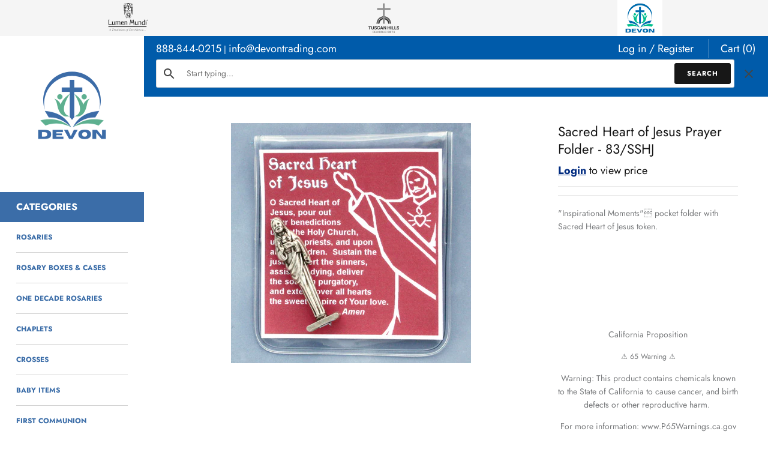

--- FILE ---
content_type: text/html; charset=utf-8
request_url: https://devontrading.com/products/sacred-heart-of-jesus-prayer-folder-83-sshj
body_size: 17129
content:
 
       
      
          
      <!-- using block list: off -->
      <!-- current request path:/products/sacred-heart-of-jesus-prayer-folder-83-sshj -->
      <!-- shop lock exceptions:none -->
      <!--restricting page: true -->
      <!--shop locking: off -->
      
      
      
      
      
      
      
      
      
    
     
            
      <!doctype html>
<html class="no-js" lang="en">
<head>
  <!-- Masonry 4.2.2 -->

  <link rel="preload" href="//devontrading.com/cdn/shop/t/2/assets/styles.css?v=31652467702642296891759331909" as="style">
  <meta charset="utf-8" />
<meta name="viewport" content="width=device-width,initial-scale=1.0" />
<meta http-equiv="X-UA-Compatible" content="IE=edge">

<link rel="preconnect" href="https://cdn.shopify.com" crossorigin>
<link rel="preconnect" href="https://fonts.shopify.com" crossorigin>
<link rel="preconnect" href="https://monorail-edge.shopifysvc.com"><link rel="preload" as="font" href="//devontrading.com/cdn/fonts/jost/jost_n4.d47a1b6347ce4a4c9f437608011273009d91f2b7.woff2" type="font/woff2" crossorigin><link rel="preload" as="font" href="//devontrading.com/cdn/fonts/jost/jost_n7.921dc18c13fa0b0c94c5e2517ffe06139c3615a3.woff2" type="font/woff2" crossorigin><link rel="preload" as="font" href="//devontrading.com/cdn/fonts/jost/jost_i4.b690098389649750ada222b9763d55796c5283a5.woff2" type="font/woff2" crossorigin><link rel="preload" as="font" href="//devontrading.com/cdn/fonts/jost/jost_i7.d8201b854e41e19d7ed9b1a31fe4fe71deea6d3f.woff2" type="font/woff2" crossorigin><link rel="preload" as="font" href="//devontrading.com/cdn/fonts/jost/jost_n5.7c8497861ffd15f4e1284cd221f14658b0e95d61.woff2" type="font/woff2" crossorigin><link rel="preload" as="font" href="//devontrading.com/cdn/fonts/jost/jost_n4.d47a1b6347ce4a4c9f437608011273009d91f2b7.woff2" type="font/woff2" crossorigin><link rel="preload" as="font" href="//devontrading.com/cdn/fonts/jost/jost_n5.7c8497861ffd15f4e1284cd221f14658b0e95d61.woff2" type="font/woff2" crossorigin><link rel="preload" href="//devontrading.com/cdn/shop/t/2/assets/vendor.min.js?v=122120545068833809221663339392" as="script">
<link rel="preload" href="//devontrading.com/cdn/shop/t/2/assets/theme.js?v=4006046007648869941655749576" as="script"><link rel="canonical" href="https://devontrading.com/products/sacred-heart-of-jesus-prayer-folder-83-sshj" /><link rel="shortcut icon" href="//devontrading.com/cdn/shop/files/devon-favicon.png?v=1660693066" type="image/png" /><meta name="description" content="&quot;Inspirational Moments&quot; pocket folder with Sacred Heart of Jesus token.         California Proposition ⚠ 65 Warning ⚠ Warning: This product contains chemicals known to the State of California to cause cancer, and birth defects or other reproductive harm.  For more information: www.P65Warnings.ca.gov         California">

  <title>
    Sacred Heart of Jesus Prayer Folder - 83/SSHJ &ndash; Devon Trading Company
  </title>

  <meta property="og:site_name" content="Devon Trading Company">
<meta property="og:url" content="https://devontrading.com/products/sacred-heart-of-jesus-prayer-folder-83-sshj">
<meta property="og:title" content="Sacred Heart of Jesus Prayer Folder - 83/SSHJ">
<meta property="og:type" content="product">
<meta property="og:description" content="&quot;Inspirational Moments&quot; pocket folder with Sacred Heart of Jesus token.         California Proposition ⚠ 65 Warning ⚠ Warning: This product contains chemicals known to the State of California to cause cancer, and birth defects or other reproductive harm.  For more information: www.P65Warnings.ca.gov         California"><meta property="og:image" content="http://devontrading.com/cdn/shop/products/83_SSHJ_add05cf6-ae71-4f43-9756-a9e56e43d3f7_1200x1200.jpg?v=1755207215">
  <meta property="og:image:secure_url" content="https://devontrading.com/cdn/shop/products/83_SSHJ_add05cf6-ae71-4f43-9756-a9e56e43d3f7_1200x1200.jpg?v=1755207215">
  <meta property="og:image:width" content="400">
  <meta property="og:image:height" content="400">
    
    
    
     
      

  <meta property="og:price:currency" content="USD"><meta name="twitter:card" content="summary_large_image">
<meta name="twitter:title" content="Sacred Heart of Jesus Prayer Folder - 83/SSHJ">
<meta name="twitter:description" content="&quot;Inspirational Moments&quot; pocket folder with Sacred Heart of Jesus token.         California Proposition ⚠ 65 Warning ⚠ Warning: This product contains chemicals known to the State of California to cause cancer, and birth defects or other reproductive harm.  For more information: www.P65Warnings.ca.gov         California">


  <script>window.performance && window.performance.mark && window.performance.mark('shopify.content_for_header.start');</script><meta name="google-site-verification" content="z5qSr_gJp2iI74ZxEIlusIdITWVZbLek-jaxRuZoHPQ">
<meta id="shopify-digital-wallet" name="shopify-digital-wallet" content="/56553144385/digital_wallets/dialog">
<link rel="alternate" type="application/json+oembed" href="https://devontrading.com/products/sacred-heart-of-jesus-prayer-folder-83-sshj.oembed">
<script async="async" src="/checkouts/internal/preloads.js?locale=en-US"></script>
<script id="shopify-features" type="application/json">{"accessToken":"b2ae26d5c1d3a58f4de5935814103df7","betas":["rich-media-storefront-analytics"],"domain":"devontrading.com","predictiveSearch":true,"shopId":56553144385,"locale":"en"}</script>
<script>var Shopify = Shopify || {};
Shopify.shop = "devon-trading-company.myshopify.com";
Shopify.locale = "en";
Shopify.currency = {"active":"USD","rate":"1.0"};
Shopify.country = "US";
Shopify.theme = {"name":"Masonry","id":123022278721,"schema_name":"Masonry","schema_version":"4.2.2","theme_store_id":450,"role":"main"};
Shopify.theme.handle = "null";
Shopify.theme.style = {"id":null,"handle":null};
Shopify.cdnHost = "devontrading.com/cdn";
Shopify.routes = Shopify.routes || {};
Shopify.routes.root = "/";</script>
<script type="module">!function(o){(o.Shopify=o.Shopify||{}).modules=!0}(window);</script>
<script>!function(o){function n(){var o=[];function n(){o.push(Array.prototype.slice.apply(arguments))}return n.q=o,n}var t=o.Shopify=o.Shopify||{};t.loadFeatures=n(),t.autoloadFeatures=n()}(window);</script>
<script id="shop-js-analytics" type="application/json">{"pageType":"product"}</script>
<script defer="defer" async type="module" src="//devontrading.com/cdn/shopifycloud/shop-js/modules/v2/client.init-shop-cart-sync_WVOgQShq.en.esm.js"></script>
<script defer="defer" async type="module" src="//devontrading.com/cdn/shopifycloud/shop-js/modules/v2/chunk.common_C_13GLB1.esm.js"></script>
<script defer="defer" async type="module" src="//devontrading.com/cdn/shopifycloud/shop-js/modules/v2/chunk.modal_CLfMGd0m.esm.js"></script>
<script type="module">
  await import("//devontrading.com/cdn/shopifycloud/shop-js/modules/v2/client.init-shop-cart-sync_WVOgQShq.en.esm.js");
await import("//devontrading.com/cdn/shopifycloud/shop-js/modules/v2/chunk.common_C_13GLB1.esm.js");
await import("//devontrading.com/cdn/shopifycloud/shop-js/modules/v2/chunk.modal_CLfMGd0m.esm.js");

  window.Shopify.SignInWithShop?.initShopCartSync?.({"fedCMEnabled":true,"windoidEnabled":true});

</script>
<script id="__st">var __st={"a":56553144385,"offset":-18000,"reqid":"8308212d-e490-4d57-87a3-056c20eea3e5-1769582103","pageurl":"devontrading.com\/products\/sacred-heart-of-jesus-prayer-folder-83-sshj","u":"72e10df47d09","p":"product","rtyp":"product","rid":6824300052545};</script>
<script>window.ShopifyPaypalV4VisibilityTracking = true;</script>
<script id="captcha-bootstrap">!function(){'use strict';const t='contact',e='account',n='new_comment',o=[[t,t],['blogs',n],['comments',n],[t,'customer']],c=[[e,'customer_login'],[e,'guest_login'],[e,'recover_customer_password'],[e,'create_customer']],r=t=>t.map((([t,e])=>`form[action*='/${t}']:not([data-nocaptcha='true']) input[name='form_type'][value='${e}']`)).join(','),a=t=>()=>t?[...document.querySelectorAll(t)].map((t=>t.form)):[];function s(){const t=[...o],e=r(t);return a(e)}const i='password',u='form_key',d=['recaptcha-v3-token','g-recaptcha-response','h-captcha-response',i],f=()=>{try{return window.sessionStorage}catch{return}},m='__shopify_v',_=t=>t.elements[u];function p(t,e,n=!1){try{const o=window.sessionStorage,c=JSON.parse(o.getItem(e)),{data:r}=function(t){const{data:e,action:n}=t;return t[m]||n?{data:e,action:n}:{data:t,action:n}}(c);for(const[e,n]of Object.entries(r))t.elements[e]&&(t.elements[e].value=n);n&&o.removeItem(e)}catch(o){console.error('form repopulation failed',{error:o})}}const l='form_type',E='cptcha';function T(t){t.dataset[E]=!0}const w=window,h=w.document,L='Shopify',v='ce_forms',y='captcha';let A=!1;((t,e)=>{const n=(g='f06e6c50-85a8-45c8-87d0-21a2b65856fe',I='https://cdn.shopify.com/shopifycloud/storefront-forms-hcaptcha/ce_storefront_forms_captcha_hcaptcha.v1.5.2.iife.js',D={infoText:'Protected by hCaptcha',privacyText:'Privacy',termsText:'Terms'},(t,e,n)=>{const o=w[L][v],c=o.bindForm;if(c)return c(t,g,e,D).then(n);var r;o.q.push([[t,g,e,D],n]),r=I,A||(h.body.append(Object.assign(h.createElement('script'),{id:'captcha-provider',async:!0,src:r})),A=!0)});var g,I,D;w[L]=w[L]||{},w[L][v]=w[L][v]||{},w[L][v].q=[],w[L][y]=w[L][y]||{},w[L][y].protect=function(t,e){n(t,void 0,e),T(t)},Object.freeze(w[L][y]),function(t,e,n,w,h,L){const[v,y,A,g]=function(t,e,n){const i=e?o:[],u=t?c:[],d=[...i,...u],f=r(d),m=r(i),_=r(d.filter((([t,e])=>n.includes(e))));return[a(f),a(m),a(_),s()]}(w,h,L),I=t=>{const e=t.target;return e instanceof HTMLFormElement?e:e&&e.form},D=t=>v().includes(t);t.addEventListener('submit',(t=>{const e=I(t);if(!e)return;const n=D(e)&&!e.dataset.hcaptchaBound&&!e.dataset.recaptchaBound,o=_(e),c=g().includes(e)&&(!o||!o.value);(n||c)&&t.preventDefault(),c&&!n&&(function(t){try{if(!f())return;!function(t){const e=f();if(!e)return;const n=_(t);if(!n)return;const o=n.value;o&&e.removeItem(o)}(t);const e=Array.from(Array(32),(()=>Math.random().toString(36)[2])).join('');!function(t,e){_(t)||t.append(Object.assign(document.createElement('input'),{type:'hidden',name:u})),t.elements[u].value=e}(t,e),function(t,e){const n=f();if(!n)return;const o=[...t.querySelectorAll(`input[type='${i}']`)].map((({name:t})=>t)),c=[...d,...o],r={};for(const[a,s]of new FormData(t).entries())c.includes(a)||(r[a]=s);n.setItem(e,JSON.stringify({[m]:1,action:t.action,data:r}))}(t,e)}catch(e){console.error('failed to persist form',e)}}(e),e.submit())}));const S=(t,e)=>{t&&!t.dataset[E]&&(n(t,e.some((e=>e===t))),T(t))};for(const o of['focusin','change'])t.addEventListener(o,(t=>{const e=I(t);D(e)&&S(e,y())}));const B=e.get('form_key'),M=e.get(l),P=B&&M;t.addEventListener('DOMContentLoaded',(()=>{const t=y();if(P)for(const e of t)e.elements[l].value===M&&p(e,B);[...new Set([...A(),...v().filter((t=>'true'===t.dataset.shopifyCaptcha))])].forEach((e=>S(e,t)))}))}(h,new URLSearchParams(w.location.search),n,t,e,['guest_login'])})(!0,!0)}();</script>
<script integrity="sha256-4kQ18oKyAcykRKYeNunJcIwy7WH5gtpwJnB7kiuLZ1E=" data-source-attribution="shopify.loadfeatures" defer="defer" src="//devontrading.com/cdn/shopifycloud/storefront/assets/storefront/load_feature-a0a9edcb.js" crossorigin="anonymous"></script>
<script data-source-attribution="shopify.dynamic_checkout.dynamic.init">var Shopify=Shopify||{};Shopify.PaymentButton=Shopify.PaymentButton||{isStorefrontPortableWallets:!0,init:function(){window.Shopify.PaymentButton.init=function(){};var t=document.createElement("script");t.src="https://devontrading.com/cdn/shopifycloud/portable-wallets/latest/portable-wallets.en.js",t.type="module",document.head.appendChild(t)}};
</script>
<script data-source-attribution="shopify.dynamic_checkout.buyer_consent">
  function portableWalletsHideBuyerConsent(e){var t=document.getElementById("shopify-buyer-consent"),n=document.getElementById("shopify-subscription-policy-button");t&&n&&(t.classList.add("hidden"),t.setAttribute("aria-hidden","true"),n.removeEventListener("click",e))}function portableWalletsShowBuyerConsent(e){var t=document.getElementById("shopify-buyer-consent"),n=document.getElementById("shopify-subscription-policy-button");t&&n&&(t.classList.remove("hidden"),t.removeAttribute("aria-hidden"),n.addEventListener("click",e))}window.Shopify?.PaymentButton&&(window.Shopify.PaymentButton.hideBuyerConsent=portableWalletsHideBuyerConsent,window.Shopify.PaymentButton.showBuyerConsent=portableWalletsShowBuyerConsent);
</script>
<script>
  function portableWalletsCleanup(e){e&&e.src&&console.error("Failed to load portable wallets script "+e.src);var t=document.querySelectorAll("shopify-accelerated-checkout .shopify-payment-button__skeleton, shopify-accelerated-checkout-cart .wallet-cart-button__skeleton"),e=document.getElementById("shopify-buyer-consent");for(let e=0;e<t.length;e++)t[e].remove();e&&e.remove()}function portableWalletsNotLoadedAsModule(e){e instanceof ErrorEvent&&"string"==typeof e.message&&e.message.includes("import.meta")&&"string"==typeof e.filename&&e.filename.includes("portable-wallets")&&(window.removeEventListener("error",portableWalletsNotLoadedAsModule),window.Shopify.PaymentButton.failedToLoad=e,"loading"===document.readyState?document.addEventListener("DOMContentLoaded",window.Shopify.PaymentButton.init):window.Shopify.PaymentButton.init())}window.addEventListener("error",portableWalletsNotLoadedAsModule);
</script>

<script type="module" src="https://devontrading.com/cdn/shopifycloud/portable-wallets/latest/portable-wallets.en.js" onError="portableWalletsCleanup(this)" crossorigin="anonymous"></script>
<script nomodule>
  document.addEventListener("DOMContentLoaded", portableWalletsCleanup);
</script>

<link id="shopify-accelerated-checkout-styles" rel="stylesheet" media="screen" href="https://devontrading.com/cdn/shopifycloud/portable-wallets/latest/accelerated-checkout-backwards-compat.css" crossorigin="anonymous">
<style id="shopify-accelerated-checkout-cart">
        #shopify-buyer-consent {
  margin-top: 1em;
  display: inline-block;
  width: 100%;
}

#shopify-buyer-consent.hidden {
  display: none;
}

#shopify-subscription-policy-button {
  background: none;
  border: none;
  padding: 0;
  text-decoration: underline;
  font-size: inherit;
  cursor: pointer;
}

#shopify-subscription-policy-button::before {
  box-shadow: none;
}

      </style>
<script id="sections-script" data-sections="product-recommendations" defer="defer" src="//devontrading.com/cdn/shop/t/2/compiled_assets/scripts.js?v=2348"></script>
<script>window.performance && window.performance.mark && window.performance.mark('shopify.content_for_header.end');</script>

  <link href="//devontrading.com/cdn/shop/t/2/assets/styles.css?v=31652467702642296891759331909" rel="stylesheet" type="text/css" media="all" />

  <script>
    document.documentElement.className = document.documentElement.className.replace('no-js', 'js');
    window.theme = window.theme || {};
    theme.money_format = "${{amount}}";theme.money_format_with_product_code_preference = "${{amount}}";theme.strings = {
      previous: "Previous",
      next: "Next",
      close: "Close",
      searchReadMore: "Read more",
      liveSearchSeeAll: "See all",
      productsListingFrom: "From",
      productListingQuickView: "Quick View",
      products_listing_more_products: "More products",
      products_listing_loading: "Loading...",
      products_listing_no_more_products: "No more products",
      products_variant_non_existent: "Unavailable",
      products_product_unit_price_separator: " \/ ",
      products_product_add_to_cart: "Add to Cart",
      products_variant_out_of_stock: "Out of stock",
      products_product_adding_to_cart: "Adding",
      products_product_added_to_cart: "Added to cart",
      products_product_added_cta: "Go to cart",
      onlyXLeft: "[[ quantity ]] in stock",
      cart_terms_confirmation: "You must agree to the terms and conditions before continuing.",
      addressError: "Error looking up that address",
      addressNoResults: "No results for that address",
      addressQueryLimit: "You have exceeded the Google API usage limit. Consider upgrading to a \u003ca href=\"https:\/\/developers.google.com\/maps\/premium\/usage-limits\"\u003ePremium Plan\u003c\/a\u003e.",
      authError: "There was a problem authenticating your Google Maps API Key."
    };
    theme.routes = {
      search_url: '/search',
      cart_url: '/cart',
      cart_add_url: '/cart/add'
    };
    theme.settings = {
      enable_live_search: false,
      prod_block_qv: true,
      block_gut_int: 15,
      block_width_int: 250
    };
  </script>
<!-- BEGIN app block: shopify://apps/minmaxify-order-limits/blocks/app-embed-block/3acfba32-89f3-4377-ae20-cbb9abc48475 --><script type="text/javascript" src="https://limits.minmaxify.com/devon-trading-company.myshopify.com?v=138&r=20251020143022"></script>

<!-- END app block --><link href="https://monorail-edge.shopifysvc.com" rel="dns-prefetch">
<script>(function(){if ("sendBeacon" in navigator && "performance" in window) {try {var session_token_from_headers = performance.getEntriesByType('navigation')[0].serverTiming.find(x => x.name == '_s').description;} catch {var session_token_from_headers = undefined;}var session_cookie_matches = document.cookie.match(/_shopify_s=([^;]*)/);var session_token_from_cookie = session_cookie_matches && session_cookie_matches.length === 2 ? session_cookie_matches[1] : "";var session_token = session_token_from_headers || session_token_from_cookie || "";function handle_abandonment_event(e) {var entries = performance.getEntries().filter(function(entry) {return /monorail-edge.shopifysvc.com/.test(entry.name);});if (!window.abandonment_tracked && entries.length === 0) {window.abandonment_tracked = true;var currentMs = Date.now();var navigation_start = performance.timing.navigationStart;var payload = {shop_id: 56553144385,url: window.location.href,navigation_start,duration: currentMs - navigation_start,session_token,page_type: "product"};window.navigator.sendBeacon("https://monorail-edge.shopifysvc.com/v1/produce", JSON.stringify({schema_id: "online_store_buyer_site_abandonment/1.1",payload: payload,metadata: {event_created_at_ms: currentMs,event_sent_at_ms: currentMs}}));}}window.addEventListener('pagehide', handle_abandonment_event);}}());</script>
<script id="web-pixels-manager-setup">(function e(e,d,r,n,o){if(void 0===o&&(o={}),!Boolean(null===(a=null===(i=window.Shopify)||void 0===i?void 0:i.analytics)||void 0===a?void 0:a.replayQueue)){var i,a;window.Shopify=window.Shopify||{};var t=window.Shopify;t.analytics=t.analytics||{};var s=t.analytics;s.replayQueue=[],s.publish=function(e,d,r){return s.replayQueue.push([e,d,r]),!0};try{self.performance.mark("wpm:start")}catch(e){}var l=function(){var e={modern:/Edge?\/(1{2}[4-9]|1[2-9]\d|[2-9]\d{2}|\d{4,})\.\d+(\.\d+|)|Firefox\/(1{2}[4-9]|1[2-9]\d|[2-9]\d{2}|\d{4,})\.\d+(\.\d+|)|Chrom(ium|e)\/(9{2}|\d{3,})\.\d+(\.\d+|)|(Maci|X1{2}).+ Version\/(15\.\d+|(1[6-9]|[2-9]\d|\d{3,})\.\d+)([,.]\d+|)( \(\w+\)|)( Mobile\/\w+|) Safari\/|Chrome.+OPR\/(9{2}|\d{3,})\.\d+\.\d+|(CPU[ +]OS|iPhone[ +]OS|CPU[ +]iPhone|CPU IPhone OS|CPU iPad OS)[ +]+(15[._]\d+|(1[6-9]|[2-9]\d|\d{3,})[._]\d+)([._]\d+|)|Android:?[ /-](13[3-9]|1[4-9]\d|[2-9]\d{2}|\d{4,})(\.\d+|)(\.\d+|)|Android.+Firefox\/(13[5-9]|1[4-9]\d|[2-9]\d{2}|\d{4,})\.\d+(\.\d+|)|Android.+Chrom(ium|e)\/(13[3-9]|1[4-9]\d|[2-9]\d{2}|\d{4,})\.\d+(\.\d+|)|SamsungBrowser\/([2-9]\d|\d{3,})\.\d+/,legacy:/Edge?\/(1[6-9]|[2-9]\d|\d{3,})\.\d+(\.\d+|)|Firefox\/(5[4-9]|[6-9]\d|\d{3,})\.\d+(\.\d+|)|Chrom(ium|e)\/(5[1-9]|[6-9]\d|\d{3,})\.\d+(\.\d+|)([\d.]+$|.*Safari\/(?![\d.]+ Edge\/[\d.]+$))|(Maci|X1{2}).+ Version\/(10\.\d+|(1[1-9]|[2-9]\d|\d{3,})\.\d+)([,.]\d+|)( \(\w+\)|)( Mobile\/\w+|) Safari\/|Chrome.+OPR\/(3[89]|[4-9]\d|\d{3,})\.\d+\.\d+|(CPU[ +]OS|iPhone[ +]OS|CPU[ +]iPhone|CPU IPhone OS|CPU iPad OS)[ +]+(10[._]\d+|(1[1-9]|[2-9]\d|\d{3,})[._]\d+)([._]\d+|)|Android:?[ /-](13[3-9]|1[4-9]\d|[2-9]\d{2}|\d{4,})(\.\d+|)(\.\d+|)|Mobile Safari.+OPR\/([89]\d|\d{3,})\.\d+\.\d+|Android.+Firefox\/(13[5-9]|1[4-9]\d|[2-9]\d{2}|\d{4,})\.\d+(\.\d+|)|Android.+Chrom(ium|e)\/(13[3-9]|1[4-9]\d|[2-9]\d{2}|\d{4,})\.\d+(\.\d+|)|Android.+(UC? ?Browser|UCWEB|U3)[ /]?(15\.([5-9]|\d{2,})|(1[6-9]|[2-9]\d|\d{3,})\.\d+)\.\d+|SamsungBrowser\/(5\.\d+|([6-9]|\d{2,})\.\d+)|Android.+MQ{2}Browser\/(14(\.(9|\d{2,})|)|(1[5-9]|[2-9]\d|\d{3,})(\.\d+|))(\.\d+|)|K[Aa][Ii]OS\/(3\.\d+|([4-9]|\d{2,})\.\d+)(\.\d+|)/},d=e.modern,r=e.legacy,n=navigator.userAgent;return n.match(d)?"modern":n.match(r)?"legacy":"unknown"}(),u="modern"===l?"modern":"legacy",c=(null!=n?n:{modern:"",legacy:""})[u],f=function(e){return[e.baseUrl,"/wpm","/b",e.hashVersion,"modern"===e.buildTarget?"m":"l",".js"].join("")}({baseUrl:d,hashVersion:r,buildTarget:u}),m=function(e){var d=e.version,r=e.bundleTarget,n=e.surface,o=e.pageUrl,i=e.monorailEndpoint;return{emit:function(e){var a=e.status,t=e.errorMsg,s=(new Date).getTime(),l=JSON.stringify({metadata:{event_sent_at_ms:s},events:[{schema_id:"web_pixels_manager_load/3.1",payload:{version:d,bundle_target:r,page_url:o,status:a,surface:n,error_msg:t},metadata:{event_created_at_ms:s}}]});if(!i)return console&&console.warn&&console.warn("[Web Pixels Manager] No Monorail endpoint provided, skipping logging."),!1;try{return self.navigator.sendBeacon.bind(self.navigator)(i,l)}catch(e){}var u=new XMLHttpRequest;try{return u.open("POST",i,!0),u.setRequestHeader("Content-Type","text/plain"),u.send(l),!0}catch(e){return console&&console.warn&&console.warn("[Web Pixels Manager] Got an unhandled error while logging to Monorail."),!1}}}}({version:r,bundleTarget:l,surface:e.surface,pageUrl:self.location.href,monorailEndpoint:e.monorailEndpoint});try{o.browserTarget=l,function(e){var d=e.src,r=e.async,n=void 0===r||r,o=e.onload,i=e.onerror,a=e.sri,t=e.scriptDataAttributes,s=void 0===t?{}:t,l=document.createElement("script"),u=document.querySelector("head"),c=document.querySelector("body");if(l.async=n,l.src=d,a&&(l.integrity=a,l.crossOrigin="anonymous"),s)for(var f in s)if(Object.prototype.hasOwnProperty.call(s,f))try{l.dataset[f]=s[f]}catch(e){}if(o&&l.addEventListener("load",o),i&&l.addEventListener("error",i),u)u.appendChild(l);else{if(!c)throw new Error("Did not find a head or body element to append the script");c.appendChild(l)}}({src:f,async:!0,onload:function(){if(!function(){var e,d;return Boolean(null===(d=null===(e=window.Shopify)||void 0===e?void 0:e.analytics)||void 0===d?void 0:d.initialized)}()){var d=window.webPixelsManager.init(e)||void 0;if(d){var r=window.Shopify.analytics;r.replayQueue.forEach((function(e){var r=e[0],n=e[1],o=e[2];d.publishCustomEvent(r,n,o)})),r.replayQueue=[],r.publish=d.publishCustomEvent,r.visitor=d.visitor,r.initialized=!0}}},onerror:function(){return m.emit({status:"failed",errorMsg:"".concat(f," has failed to load")})},sri:function(e){var d=/^sha384-[A-Za-z0-9+/=]+$/;return"string"==typeof e&&d.test(e)}(c)?c:"",scriptDataAttributes:o}),m.emit({status:"loading"})}catch(e){m.emit({status:"failed",errorMsg:(null==e?void 0:e.message)||"Unknown error"})}}})({shopId: 56553144385,storefrontBaseUrl: "https://devontrading.com",extensionsBaseUrl: "https://extensions.shopifycdn.com/cdn/shopifycloud/web-pixels-manager",monorailEndpoint: "https://monorail-edge.shopifysvc.com/unstable/produce_batch",surface: "storefront-renderer",enabledBetaFlags: ["2dca8a86"],webPixelsConfigList: [{"id":"408420417","configuration":"{\"config\":\"{\\\"pixel_id\\\":\\\"G-KTR777EGVE\\\",\\\"target_country\\\":\\\"US\\\",\\\"gtag_events\\\":[{\\\"type\\\":\\\"search\\\",\\\"action_label\\\":\\\"G-KTR777EGVE\\\"},{\\\"type\\\":\\\"begin_checkout\\\",\\\"action_label\\\":\\\"G-KTR777EGVE\\\"},{\\\"type\\\":\\\"view_item\\\",\\\"action_label\\\":[\\\"G-KTR777EGVE\\\",\\\"MC-7G7JM8RLMP\\\"]},{\\\"type\\\":\\\"purchase\\\",\\\"action_label\\\":[\\\"G-KTR777EGVE\\\",\\\"MC-7G7JM8RLMP\\\"]},{\\\"type\\\":\\\"page_view\\\",\\\"action_label\\\":[\\\"G-KTR777EGVE\\\",\\\"MC-7G7JM8RLMP\\\"]},{\\\"type\\\":\\\"add_payment_info\\\",\\\"action_label\\\":\\\"G-KTR777EGVE\\\"},{\\\"type\\\":\\\"add_to_cart\\\",\\\"action_label\\\":\\\"G-KTR777EGVE\\\"}],\\\"enable_monitoring_mode\\\":false}\"}","eventPayloadVersion":"v1","runtimeContext":"OPEN","scriptVersion":"b2a88bafab3e21179ed38636efcd8a93","type":"APP","apiClientId":1780363,"privacyPurposes":[],"dataSharingAdjustments":{"protectedCustomerApprovalScopes":["read_customer_address","read_customer_email","read_customer_name","read_customer_personal_data","read_customer_phone"]}},{"id":"shopify-app-pixel","configuration":"{}","eventPayloadVersion":"v1","runtimeContext":"STRICT","scriptVersion":"0450","apiClientId":"shopify-pixel","type":"APP","privacyPurposes":["ANALYTICS","MARKETING"]},{"id":"shopify-custom-pixel","eventPayloadVersion":"v1","runtimeContext":"LAX","scriptVersion":"0450","apiClientId":"shopify-pixel","type":"CUSTOM","privacyPurposes":["ANALYTICS","MARKETING"]}],isMerchantRequest: false,initData: {"shop":{"name":"Devon Trading Company","paymentSettings":{"currencyCode":"USD"},"myshopifyDomain":"devon-trading-company.myshopify.com","countryCode":"US","storefrontUrl":"https:\/\/devontrading.com"},"customer":null,"cart":null,"checkout":null,"productVariants":[{"price":{"amount":1.8,"currencyCode":"USD"},"product":{"title":"Sacred Heart of Jesus Prayer Folder - 83\/SSHJ","vendor":"Devon Trading Company","id":"6824300052545","untranslatedTitle":"Sacred Heart of Jesus Prayer Folder - 83\/SSHJ","url":"\/products\/sacred-heart-of-jesus-prayer-folder-83-sshj","type":""},"id":"39982079967297","image":{"src":"\/\/devontrading.com\/cdn\/shop\/products\/83_SSHJ_add05cf6-ae71-4f43-9756-a9e56e43d3f7.jpg?v=1755207215"},"sku":"83\/SSHJ","title":"Default Title","untranslatedTitle":"Default Title"}],"purchasingCompany":null},},"https://devontrading.com/cdn","fcfee988w5aeb613cpc8e4bc33m6693e112",{"modern":"","legacy":""},{"shopId":"56553144385","storefrontBaseUrl":"https:\/\/devontrading.com","extensionBaseUrl":"https:\/\/extensions.shopifycdn.com\/cdn\/shopifycloud\/web-pixels-manager","surface":"storefront-renderer","enabledBetaFlags":"[\"2dca8a86\"]","isMerchantRequest":"false","hashVersion":"fcfee988w5aeb613cpc8e4bc33m6693e112","publish":"custom","events":"[[\"page_viewed\",{}],[\"product_viewed\",{\"productVariant\":{\"price\":{\"amount\":1.8,\"currencyCode\":\"USD\"},\"product\":{\"title\":\"Sacred Heart of Jesus Prayer Folder - 83\/SSHJ\",\"vendor\":\"Devon Trading Company\",\"id\":\"6824300052545\",\"untranslatedTitle\":\"Sacred Heart of Jesus Prayer Folder - 83\/SSHJ\",\"url\":\"\/products\/sacred-heart-of-jesus-prayer-folder-83-sshj\",\"type\":\"\"},\"id\":\"39982079967297\",\"image\":{\"src\":\"\/\/devontrading.com\/cdn\/shop\/products\/83_SSHJ_add05cf6-ae71-4f43-9756-a9e56e43d3f7.jpg?v=1755207215\"},\"sku\":\"83\/SSHJ\",\"title\":\"Default Title\",\"untranslatedTitle\":\"Default Title\"}}]]"});</script><script>
  window.ShopifyAnalytics = window.ShopifyAnalytics || {};
  window.ShopifyAnalytics.meta = window.ShopifyAnalytics.meta || {};
  window.ShopifyAnalytics.meta.currency = 'USD';
  var meta = {"product":{"id":6824300052545,"gid":"gid:\/\/shopify\/Product\/6824300052545","vendor":"Devon Trading Company","type":"","handle":"sacred-heart-of-jesus-prayer-folder-83-sshj","variants":[{"id":39982079967297,"price":180,"name":"Sacred Heart of Jesus Prayer Folder - 83\/SSHJ","public_title":null,"sku":"83\/SSHJ"}],"remote":false},"page":{"pageType":"product","resourceType":"product","resourceId":6824300052545,"requestId":"8308212d-e490-4d57-87a3-056c20eea3e5-1769582103"}};
  for (var attr in meta) {
    window.ShopifyAnalytics.meta[attr] = meta[attr];
  }
</script>
<script class="analytics">
  (function () {
    var customDocumentWrite = function(content) {
      var jquery = null;

      if (window.jQuery) {
        jquery = window.jQuery;
      } else if (window.Checkout && window.Checkout.$) {
        jquery = window.Checkout.$;
      }

      if (jquery) {
        jquery('body').append(content);
      }
    };

    var hasLoggedConversion = function(token) {
      if (token) {
        return document.cookie.indexOf('loggedConversion=' + token) !== -1;
      }
      return false;
    }

    var setCookieIfConversion = function(token) {
      if (token) {
        var twoMonthsFromNow = new Date(Date.now());
        twoMonthsFromNow.setMonth(twoMonthsFromNow.getMonth() + 2);

        document.cookie = 'loggedConversion=' + token + '; expires=' + twoMonthsFromNow;
      }
    }

    var trekkie = window.ShopifyAnalytics.lib = window.trekkie = window.trekkie || [];
    if (trekkie.integrations) {
      return;
    }
    trekkie.methods = [
      'identify',
      'page',
      'ready',
      'track',
      'trackForm',
      'trackLink'
    ];
    trekkie.factory = function(method) {
      return function() {
        var args = Array.prototype.slice.call(arguments);
        args.unshift(method);
        trekkie.push(args);
        return trekkie;
      };
    };
    for (var i = 0; i < trekkie.methods.length; i++) {
      var key = trekkie.methods[i];
      trekkie[key] = trekkie.factory(key);
    }
    trekkie.load = function(config) {
      trekkie.config = config || {};
      trekkie.config.initialDocumentCookie = document.cookie;
      var first = document.getElementsByTagName('script')[0];
      var script = document.createElement('script');
      script.type = 'text/javascript';
      script.onerror = function(e) {
        var scriptFallback = document.createElement('script');
        scriptFallback.type = 'text/javascript';
        scriptFallback.onerror = function(error) {
                var Monorail = {
      produce: function produce(monorailDomain, schemaId, payload) {
        var currentMs = new Date().getTime();
        var event = {
          schema_id: schemaId,
          payload: payload,
          metadata: {
            event_created_at_ms: currentMs,
            event_sent_at_ms: currentMs
          }
        };
        return Monorail.sendRequest("https://" + monorailDomain + "/v1/produce", JSON.stringify(event));
      },
      sendRequest: function sendRequest(endpointUrl, payload) {
        // Try the sendBeacon API
        if (window && window.navigator && typeof window.navigator.sendBeacon === 'function' && typeof window.Blob === 'function' && !Monorail.isIos12()) {
          var blobData = new window.Blob([payload], {
            type: 'text/plain'
          });

          if (window.navigator.sendBeacon(endpointUrl, blobData)) {
            return true;
          } // sendBeacon was not successful

        } // XHR beacon

        var xhr = new XMLHttpRequest();

        try {
          xhr.open('POST', endpointUrl);
          xhr.setRequestHeader('Content-Type', 'text/plain');
          xhr.send(payload);
        } catch (e) {
          console.log(e);
        }

        return false;
      },
      isIos12: function isIos12() {
        return window.navigator.userAgent.lastIndexOf('iPhone; CPU iPhone OS 12_') !== -1 || window.navigator.userAgent.lastIndexOf('iPad; CPU OS 12_') !== -1;
      }
    };
    Monorail.produce('monorail-edge.shopifysvc.com',
      'trekkie_storefront_load_errors/1.1',
      {shop_id: 56553144385,
      theme_id: 123022278721,
      app_name: "storefront",
      context_url: window.location.href,
      source_url: "//devontrading.com/cdn/s/trekkie.storefront.a804e9514e4efded663580eddd6991fcc12b5451.min.js"});

        };
        scriptFallback.async = true;
        scriptFallback.src = '//devontrading.com/cdn/s/trekkie.storefront.a804e9514e4efded663580eddd6991fcc12b5451.min.js';
        first.parentNode.insertBefore(scriptFallback, first);
      };
      script.async = true;
      script.src = '//devontrading.com/cdn/s/trekkie.storefront.a804e9514e4efded663580eddd6991fcc12b5451.min.js';
      first.parentNode.insertBefore(script, first);
    };
    trekkie.load(
      {"Trekkie":{"appName":"storefront","development":false,"defaultAttributes":{"shopId":56553144385,"isMerchantRequest":null,"themeId":123022278721,"themeCityHash":"2533077988688910539","contentLanguage":"en","currency":"USD","eventMetadataId":"712394e3-c35b-46d4-9971-fa5d32aff4f1"},"isServerSideCookieWritingEnabled":true,"monorailRegion":"shop_domain","enabledBetaFlags":["65f19447","b5387b81"]},"Session Attribution":{},"S2S":{"facebookCapiEnabled":false,"source":"trekkie-storefront-renderer","apiClientId":580111}}
    );

    var loaded = false;
    trekkie.ready(function() {
      if (loaded) return;
      loaded = true;

      window.ShopifyAnalytics.lib = window.trekkie;

      var originalDocumentWrite = document.write;
      document.write = customDocumentWrite;
      try { window.ShopifyAnalytics.merchantGoogleAnalytics.call(this); } catch(error) {};
      document.write = originalDocumentWrite;

      window.ShopifyAnalytics.lib.page(null,{"pageType":"product","resourceType":"product","resourceId":6824300052545,"requestId":"8308212d-e490-4d57-87a3-056c20eea3e5-1769582103","shopifyEmitted":true});

      var match = window.location.pathname.match(/checkouts\/(.+)\/(thank_you|post_purchase)/)
      var token = match? match[1]: undefined;
      if (!hasLoggedConversion(token)) {
        setCookieIfConversion(token);
        window.ShopifyAnalytics.lib.track("Viewed Product",{"currency":"USD","variantId":39982079967297,"productId":6824300052545,"productGid":"gid:\/\/shopify\/Product\/6824300052545","name":"Sacred Heart of Jesus Prayer Folder - 83\/SSHJ","price":"1.80","sku":"83\/SSHJ","brand":"Devon Trading Company","variant":null,"category":"","nonInteraction":true,"remote":false},undefined,undefined,{"shopifyEmitted":true});
      window.ShopifyAnalytics.lib.track("monorail:\/\/trekkie_storefront_viewed_product\/1.1",{"currency":"USD","variantId":39982079967297,"productId":6824300052545,"productGid":"gid:\/\/shopify\/Product\/6824300052545","name":"Sacred Heart of Jesus Prayer Folder - 83\/SSHJ","price":"1.80","sku":"83\/SSHJ","brand":"Devon Trading Company","variant":null,"category":"","nonInteraction":true,"remote":false,"referer":"https:\/\/devontrading.com\/products\/sacred-heart-of-jesus-prayer-folder-83-sshj"});
      }
    });


        var eventsListenerScript = document.createElement('script');
        eventsListenerScript.async = true;
        eventsListenerScript.src = "//devontrading.com/cdn/shopifycloud/storefront/assets/shop_events_listener-3da45d37.js";
        document.getElementsByTagName('head')[0].appendChild(eventsListenerScript);

})();</script>
<script
  defer
  src="https://devontrading.com/cdn/shopifycloud/perf-kit/shopify-perf-kit-3.1.0.min.js"
  data-application="storefront-renderer"
  data-shop-id="56553144385"
  data-render-region="gcp-us-central1"
  data-page-type="product"
  data-theme-instance-id="123022278721"
  data-theme-name="Masonry"
  data-theme-version="4.2.2"
  data-monorail-region="shop_domain"
  data-resource-timing-sampling-rate="10"
  data-shs="true"
  data-shs-beacon="true"
  data-shs-export-with-fetch="true"
  data-shs-logs-sample-rate="1"
  data-shs-beacon-endpoint="https://devontrading.com/api/collect"
></script>
</head>

<body class="template-product">
  <a class="skip-link visually-hidden" href="#content">Skip to content</a>

  <div class="bodywrap cf">
    <div class="domain-nav">
      <div class="domain-nav-wrap">
        <a href="https://www.lumenmundi.com/" target="_blank"><span class="domain-lumen"></span></a>
        <a href="https://www.tuscanhillsreligious.com/" target="_blank"><span class="domain-tuscan"></span></a>
        <a href="https://devontrading.com/" target="_blank"><span class="domain-devon"></span></a>
      </div>
    </div>

    <div id="shopify-section-header" class="shopify-section">

<style>
  
  .mainnav .featured-link,
  .mainnav .featured-link:hover,
  .nav-outside-expanded-mode .mainnav .tier2 .featured-link,
  .nav-outside-expanded-mode .mainnav .tier2 .featured-link:hover {
    color: #005baa;
  }
  

  
</style>
<div data-section-type="header-section">
  <div class="page-header cf ">
    <div class="page-header__inner">
  <div class="header-contact">
              <p><a href="tel:8888440215">888-844-0215</a> | <a href="mailto:info@devontrading.com">info@devontrading.com</a></p>
    </div>
      <a class="nav-toggle" href="#" aria-label="Open menu"><svg fill="#000000" height="24" viewBox="0 0 24 24" width="24" xmlns="http://www.w3.org/2000/svg">
    <path d="M0 0h24v24H0z" fill="none"/>
    <path d="M3 18h18v-2H3v2zm0-5h18v-2H3v2zm0-7v2h18V6H3z"/>
</svg></a>

      <div class="shoplogo " itemscope itemtype="http://schema.org/Organization">
        <meta itemprop="name" content="Devon Trading Company">
        <a href="/" title="Devon Trading Company" itemprop="url">
          
          <span class="logoimg"><img src="//devontrading.com/cdn/shop/files/Devon_Logo_-_Orig_Transparent_480x.png?v=1660692916" alt="Devon Trading Company" itemprop="logo" /></span>
          
        </a>
      </div>

      
      <span class="store-message store-message--upper">
        
        
        
      </span>
      

      
      <span class="account-links">
        
        <a href="/account/login" id="customer_login_link">Log in</a> /
        <a href="/account/register" id="customer_register_link">Register</a>
        
      </span>
      

      <span class="search-and-cart">
        <a class="search desktop-only" href="/search"><svg fill="#000000" height="24" viewBox="0 0 24 24" width="24" xmlns="http://www.w3.org/2000/svg">
  <title>Search</title>
  <path d="M15.5 14h-.79l-.28-.27C15.41 12.59 16 11.11 16 9.5 16 5.91 13.09 3 9.5 3S3 5.91 3 9.5 5.91 16 9.5 16c1.61 0 3.09-.59 4.23-1.57l.27.28v.79l5 4.99L20.49 19l-4.99-5zm-6 0C7.01 14 5 11.99 5 9.5S7.01 5 9.5 5 14 7.01 14 9.5 11.99 14 9.5 14z"/>
  <path d="M0 0h24v24H0z" fill="none"/>
</svg></a>

        <span class="cartsummary">
          <span class="cartsummary__inner">
            
              <div class="desktop-header-localization desktop-up">
                <form method="post" action="/localization" id="localization_form_desktop-header" accept-charset="UTF-8" class="selectors-form" enctype="multipart/form-data"><input type="hidden" name="form_type" value="localization" /><input type="hidden" name="utf8" value="✓" /><input type="hidden" name="_method" value="put" /><input type="hidden" name="return_to" value="/products/sacred-heart-of-jesus-prayer-folder-83-sshj" /></form>
              </div>
            

            <a href="/cart">
              <span class="title">Cart</span>
              <span class="numitems">(0)</span>
            </a>
          </span>
        </span>
      </span>
    </div>

    <div class="quick-search">
      <div class="row">
        <div class="quick-search__input-row">
          <form class="quick-search__form" name="search" action="/search" autocomplete="off">
            <span class="quick-search__submit-icon" role="presentation"><svg fill="#000000" height="24" viewBox="0 0 24 24" width="24" xmlns="http://www.w3.org/2000/svg">
  <title>Search</title>
  <path d="M15.5 14h-.79l-.28-.27C15.41 12.59 16 11.11 16 9.5 16 5.91 13.09 3 9.5 3S3 5.91 3 9.5 5.91 16 9.5 16c1.61 0 3.09-.59 4.23-1.57l.27.28v.79l5 4.99L20.49 19l-4.99-5zm-6 0C7.01 14 5 11.99 5 9.5S7.01 5 9.5 5 14 7.01 14 9.5 11.99 14 9.5 14z"/>
  <path d="M0 0h24v24H0z" fill="none"/>
</svg></span>
            <input class="quick-search__input" type="text" name="q" placeholder="Start typing..." value="" autocomplete="off" autocorrect="off" aria-label="Search" />
            <button type="submit" class="button button--slim quick-search__submit-button">Search</button>
            <input type="hidden" name="type" value="product" />
            <input type="hidden" name="options[prefix]" value="last" />
            <a class="quick-search__close" href="#"><svg fill="#000000" height="24" viewBox="0 0 24 24" width="24" xmlns="http://www.w3.org/2000/svg">
  <title>Close</title>
  <path d="M19 6.41L17.59 5 12 10.59 6.41 5 5 6.41 10.59 12 5 17.59 6.41 19 12 13.41 17.59 19 19 17.59 13.41 12z"/>
  <path d="M0 0h24v24H0z" fill="none"/>
</svg></a>
          </form>
        </div>
        
      </div>
    </div>

    
    <span class="store-message store-message--lower">
      
      
      
    </span>
    
  </div>

  <div id="navbar" class="nav-style-out " data-section-type="sidebar-section">
    <div id="navpanel">
      <div class="shoplogo ">
        <a href="/" title="Devon Trading Company">
          
          <span class="logoimg"><img src="//devontrading.com/cdn/shop/files/Devon_Logo_-_Orig_Transparent_480x.png?v=1660692916" alt="Devon Trading Company" /></span>
          
        </a>
      </div>

      <div class="mobile-only search-box">
        <form name="search" action="/search">
          <input type="hidden" name="type" value="product" />
          <input type="hidden" name="options[prefix]" value="last" />
          <input type="text" name="q" placeholder="Search" value="" aria-label="Search" />
          <button type="submit" class="plain"><svg fill="#000000" height="24" viewBox="0 0 24 24" width="24" xmlns="http://www.w3.org/2000/svg">
  <title>Search</title>
  <path d="M15.5 14h-.79l-.28-.27C15.41 12.59 16 11.11 16 9.5 16 5.91 13.09 3 9.5 3S3 5.91 3 9.5 5.91 16 9.5 16c1.61 0 3.09-.59 4.23-1.57l.27.28v.79l5 4.99L20.49 19l-4.99-5zm-6 0C7.01 14 5 11.99 5 9.5S7.01 5 9.5 5 14 7.01 14 9.5 11.99 14 9.5 14z"/>
  <path d="M0 0h24v24H0z" fill="none"/>
</svg></button>
        </form>
      </div>

      
      <div class="mainnav mainnav--with-dividers">
        <div class="tier1" role="navigation" aria-label="Primary navigation">
          <a class="back" href="#" aria-controls="current-submenu" aria-label="Return to previous menu" tabindex="-1"><svg fill="#000000" height="24" viewBox="0 0 24 24" width="24" xmlns="http://www.w3.org/2000/svg">
  <title>Left</title>
  <path d="M15.41 16.09l-4.58-4.59 4.58-4.59L14 5.5l-6 6 6 6z"/><path d="M0-.5h24v24H0z" fill="none"/>
</svg></a>
          <ul>
            
            <li class=""><a class="tier1title" href="/collections/rosaries" aria-haspopup="true">Rosaries</a>

              
              <div class="tier2">
                <div><div class="tier-title"><a href="/collections/rosaries">Rosaries</a></div></div>
                <ul>
                  
                  <li class=""><a href="/collections/birthstone-pearl-rondelle-series"   >Birthstone Pearl & Rondelle Series</a>

                    
                  </li>
                  
                  <li class=""><a href="/collections/economical-rosaries"   >Economical Rosaries</a>

                    
                  </li>
                  
                  <li class=""><a href="/collections/first-communion-rosaries"   >First Communion Rosaries</a>

                    
                  </li>
                  
                  <li class=""><a href="/collections/gemstone-collection"   >Gemstone Collection</a>

                    
                  </li>
                  
                  <li class=""><a href="/collections/ladies-rosaries"   >Ladies' Rosaries</a>

                    
                  </li>
                  
                  <li class=""><a href="/collections/mens-rosaries"   >Men's Rosaries</a>

                    
                  </li>
                  
                  <li class=""><a href="/collections/popular-cord-and-wood-rosaries"   >Popular Cord and Wood Rosaries</a>

                    
                  </li>
                  
                  <li class=""><a href="/collections/specialty-rosaries"   >Specialty Rosaries</a>

                    
                  </li>
                  
                  <li class=""><a href="/collections/sterling-rosaries-ladies"   >Sterling Rosaries - Ladies'</a>

                    
                  </li>
                  
                  <li class=""><a href="/collections/sterling-rosaries-mens"   >Sterling Rosaries - Men's</a>

                    
                  </li>
                  
                  <li class=""><a href="/collections/all-sterling-swarovski-crystal-rosaries"   >All Sterling & Swarovski Crystal Rosaries</a>

                    
                  </li>
                  
                  <li class=""><a href="/collections/traditions-series-ladies"   >Traditions Series - Ladies'</a>

                    
                  </li>
                  
                  <li class=""><a href="/collections/traditions-series-mens"   >Traditions Series - Men's</a>

                    
                  </li>
                  
                  <li class=""><a href="/collections/patron-saint-rosaries"   >Patron Saint Rosaries</a>

                    
                  </li>
                  
                </ul>
              </div>
              
            </li>
            
            <li class=""><a class="tier1title" href="/collections/p-rosary-boxes-cases" >Rosary Boxes & Cases</a>

              
            </li>
            
            <li class=""><a class="tier1title" href="/collections/one-decade-rosaries" aria-haspopup="true">One Decade Rosaries</a>

              
              <div class="tier2">
                <div><div class="tier-title"><a href="/collections/one-decade-rosaries">One Decade Rosaries</a></div></div>
                <ul>
                  
                  <li class=""><a href="/collections/thumb-bag-clip-one-decade-rosaries"   >Thumb / Bag Clip One Decade Rosaries</a>

                    
                  </li>
                  
                  <li class=""><a href="/collections/youth-sport-one-decade-rosaries"   >Youth / Sport One Decade Rosaries</a>

                    
                  </li>
                  
                </ul>
              </div>
              
            </li>
            
            <li class=""><a class="tier1title" href="/collections/chaplets" >Chaplets</a>

              
            </li>
            
            <li class=""><a class="tier1title" href="/collections/crosses" aria-haspopup="true">Crosses</a>

              
              <div class="tier2">
                <div><div class="tier-title"><a href="/collections/crosses">Crosses</a></div></div>
                <ul>
                  
                  <li class=""><a href="/collections/economy-crucifixes"   >Economy Crucifixes</a>

                    
                  </li>
                  
                  <li class=""><a href="/collections/fine-rare-wood-crucifixes"   >Fine & Rare Wood Crucifixes</a>

                    
                  </li>
                  
                  <li class=""><a href="/collections/fine-rare-wood-crucifixes-bronze-corpora"   >Fine & Rare Wood Crucifixes - Bronze Corpora</a>

                    
                  </li>
                  
                  <li class=""><a href="/collections/fine-rare-wood-crucifixes-copper-corpora"   >Fine & Rare Wood Crucifixes - Copper Corpora</a>

                    
                  </li>
                  
                  <li class=""><a href="/collections/institutional-size-crucifixes"   >Institutional Size Crucifixes</a>

                    
                  </li>
                  
                  <li class=""><a href="/collections/italian-crucifixes"   >Italian Crucifixes</a>

                    
                  </li>
                  
                  <li class=""><a href="/collections/salerni-crucifixes"   >Salerni Crucifixes</a>

                    
                  </li>
                  
                  <li class=""><a href="/collections/sick-call-sets"   >Sick Call Sets</a>

                    
                  </li>
                  
                </ul>
              </div>
              
            </li>
            
            <li class=""><a class="tier1title" href="/collections/baby-items" aria-haspopup="true">Baby Items</a>

              
              <div class="tier2">
                <div><div class="tier-title"><a href="/collections/baby-items">Baby Items</a></div></div>
                <ul>
                  
                  <li class=""><a href="/collections/baptismal-gifts-and-favors"   >Baptismal Gifts and Favors</a>

                    
                  </li>
                  
                  <li class=""><a href="/collections/childrens-books"   >Children's Books</a>

                    
                  </li>
                  
                  <li class=""><a href="/collections/crib-medal-sets"   >Crib Medal Sets</a>

                    
                  </li>
                  
                </ul>
              </div>
              
            </li>
            
            <li class=""><a class="tier1title" href="/collections/first-communion" aria-haspopup="true">First Communion</a>

              
              <div class="tier2">
                <div><div class="tier-title"><a href="/collections/first-communion">First Communion</a></div></div>
                <ul>
                  
                  <li class=""><a href="/collections/jesus-is-my-coach"   >"Jesus Is My Coach"</a>

                    
                  </li>
                  
                  <li class=""><a href="/collections/addl-communion-items"   >Add'l Communion Items</a>

                    
                  </li>
                  
                  <li class=""><a href="/collections/angel-buddies"   >Angel Buddies</a>

                    
                  </li>
                  
                  <li class=""><a href="/collections/communion-books-sets"   >Communion Books & Sets</a>

                    
                  </li>
                  
                  <li class=""><a href="/collections/communion-crosses"   >Communion Crosses</a>

                    
                  </li>
                  
                  <li class=""><a href="/collections/communion-frames"   >Communion Frames</a>

                    
                  </li>
                  
                  <li class=""><a href="/collections/communion-gifts"   >Communion Gifts</a>

                    
                  </li>
                  
                  <li class=""><a href="/collections/communion-jewelry"   >Communion Jewelry</a>

                    
                  </li>
                  
                  <li class=""><a href="/collections/communion-and-children-rosaries"   >Communion and Children Rosaries</a>

                    
                  </li>
                  
                  <li class=""><a href="/collections/communion-veils-ties-etc"   >Communion Veils, Ties etc.</a>

                    
                  </li>
                  
                </ul>
              </div>
              
            </li>
            
            <li class=""><a class="tier1title" href="/collections/confirmation-gifts-1" >Confirmation Gifts</a>

              
            </li>
            
            <li class=""><a class="tier1title" href="/collections/automobile-accessories" aria-haspopup="true">Automobile Accessories</a>

              
              <div class="tier2">
                <div><div class="tier-title"><a href="/collections/automobile-accessories">Automobile Accessories</a></div></div>
                <ul>
                  
                  <li class=""><a href="/collections/auto-rosaries"   >Auto Rosaries</a>

                    
                  </li>
                  
                  <li class=""><a href="/collections/visor-clips"   >Visor Clips</a>

                    
                  </li>
                  
                </ul>
              </div>
              
            </li>
            
            <li class=""><a class="tier1title" href="/collections/economical-items" aria-haspopup="true">Economical Items</a>

              
              <div class="tier2">
                <div><div class="tier-title"><a href="/collections/economical-items">Economical Items</a></div></div>
                <ul>
                  
                  <li class=""><a href="/collections/keychains"   >Keychains</a>

                    
                  </li>
                  
                  <li class=""><a href="/collections/rosary-rings"   >Rosary Rings</a>

                    
                  </li>
                  
                  <li class=""><a href="/collections/scapular"   >Scapular</a>

                    
                  </li>
                  
                </ul>
              </div>
              
            </li>
            
            <li class=""><a class="tier1title" href="/collections/bracelets-earrings" aria-haspopup="true">Bracelets & Earrings</a>

              
              <div class="tier2">
                <div><div class="tier-title"><a href="/collections/bracelets-earrings">Bracelets & Earrings</a></div></div>
                <ul>
                  
                  <li class=""><a href="/collections/color-pearl-rondelle-bracelets"   >Color Pearl Rondelle Bracelets</a>

                    
                  </li>
                  
                  <li class=""><a href="/collections/other-bracelets"   >Other Bracelets</a>

                    
                  </li>
                  
                  <li class=""><a href="/collections/rondelle-rosary-bracelets-earrings"   >Rondelle Rosary Bracelets & Earrings</a>

                    
                  </li>
                  
                  <li class=""><a href="/collections/rosary-bracelets"   >Rosary Bracelets</a>

                    
                  </li>
                  
                  <li class=""><a href="/collections/spiral-rosary-bracelets"   >Spiral Rosary Bracelets</a>

                    
                  </li>
                  
                  <li class=""><a href="/collections/tincut-rosary-bracelets"   >Tincut Rosary Bracelets</a>

                    
                  </li>
                  
                </ul>
              </div>
              
            </li>
            
            <li class=""><a class="tier1title" href="/collections/prayer-folders" >Prayer Folders</a>

              
            </li>
            
            <li class=""><a class="tier1title" href="/collections/stations-of-the-cross-lent" >Stations of the Cross / Lent</a>

              
            </li>
            
            <li class=""><a class="tier1title" href="/collections/holy-water-fonts-bottles-1" >Holy Water Fonts / Bottles</a>

              
            </li>
            
            <li class=""><a class="tier1title" href="/collections/medals" aria-haspopup="true">Medals</a>

              
              <div class="tier2">
                <div><div class="tier-title"><a href="/collections/medals">Medals</a></div></div>
                <ul>
                  
                  <li class=""><a href="/collections/french-nickel-silver-medals"   >French Nickel Silver Medals</a>

                    
                  </li>
                  
                  <li class=""><a href="/collections/pewter-and-oxidized-medals"   >Pewter and Oxidized Medals</a>

                    
                  </li>
                  
                </ul>
              </div>
              
            </li>
            
            <li class=""><a class="tier1title" href="/collections/inspirational-jewelry" aria-haspopup="true">Inspirational Jewelry</a>

              
              <div class="tier2">
                <div><div class="tier-title"><a href="/collections/inspirational-jewelry">Inspirational Jewelry</a></div></div>
                <ul>
                  
                  <li class=""><a href="/collections/stainless-steel-jewelry"   >Stainless Steel Jewelry</a>

                    
                  </li>
                  
                  <li class=""><a href="/collections/sterling-silver-jewelry"   >Sterling Silver Jewelry</a>

                    
                  </li>
                  
                  <li class=""><a href="/collections/necklaces-and-bracelets"   >Necklaces and Bracelets</a>

                    
                  </li>
                  
                </ul>
              </div>
              
            </li>
            
            <li class=""><a class="tier1title" href="/collections/christmas-advent" aria-haspopup="true">Christmas / Advent</a>

              
              <div class="tier2">
                <div><div class="tier-title"><a href="/collections/christmas-advent">Christmas / Advent</a></div></div>
                <ul>
                  
                  <li class=""><a href="/collections/advent"   >Advent</a>

                    
                  </li>
                  
                  <li class=""><a href="/collections/christmas-ornaments"   >Christmas Ornaments</a>

                    
                  </li>
                  
                  <li class=""><a href="/collections/nativities"   >Nativities</a>

                    
                  </li>
                  
                </ul>
              </div>
              
            </li>
            
            <li class=""><a class="tier1title featured-link" href="/collections/sale-items" >Sale</a>

              
            </li>
            
            <li class=""><a class="tier1title" href="/pages/contact" >Contact</a>

              
            </li>
            
            <li class=""><a class="tier1title" href="/blogs/news" >Blog</a>

              
            </li>
            
            <li class=""><a class="tier1title" href="/pages/about-us" >About Us</a>

              
            </li>
            
          </ul>

          

          
          <div class="account-links">
            
            <a href="/account/login" id="customer_login_link">Log in</a> /
            <a href="/account/register" id="customer_register_link">Register</a>
            
          </div>
          

          
            <div class="mobile-header-localization tablet-down">
              <form method="post" action="/localization" id="localization_form_mobile-header" accept-charset="UTF-8" class="selectors-form" enctype="multipart/form-data"><input type="hidden" name="form_type" value="localization" /><input type="hidden" name="utf8" value="✓" /><input type="hidden" name="_method" value="put" /><input type="hidden" name="return_to" value="/products/sacred-heart-of-jesus-prayer-folder-83-sshj" /></form>
            </div>
          
        </div>

      </div>
    </div>
  </div>

  <a class="quick-search-close-mask" href="#" aria-label="Close search"></a>
</div>




</div>

    <main id="content">
      <div id="shopify-section-template--14584140595265__main" class="shopify-section"><div data-section-type="product-template" data-components="modal">
  <div id="crumbregion" class="desktop-only not-in-quickbuy">
    <div class="crumbs">
      
    </div>
    
  </div>

  

  <div class="product-container  cf">
    <div class="product-gallery single-image">
      <div class="swiper-container  gallery-top arrow-position-middle" data-slides-to-show="1">
        <div class="swiper-wrapper">
          
          <div class="swiper-slide" data-featured="true"><button class="product-gallery__image product-gallery__image-1" data-zoom-src="//devontrading.com/cdn/shop/products/83_SSHJ_add05cf6-ae71-4f43-9756-a9e56e43d3f7_2048x.jpg?v=1755207215" data-media-id="22172106752065" data-full-size-src="//devontrading.com/cdn/shop/products/83_SSHJ_add05cf6-ae71-4f43-9756-a9e56e43d3f7.jpg?v=1755207215"><div id="FeaturedMedia-template--14584140595265__main-22172106752065-wrapper"
    class="product-media-wrapper"
    data-media-id="template--14584140595265__main-22172106752065">
  
      <div class="product-media product-media--image">
        <div class="rimage-outer-wrapper" style="max-width: 400px">
  <div class="rimage-wrapper lazyload--placeholder" style="padding-top:100.0%">
    
    
    <img class="rimage__image lazyload fade-in "
      data-src="//devontrading.com/cdn/shop/products/83_SSHJ_add05cf6-ae71-4f43-9756-a9e56e43d3f7_{width}x.jpg?v=1755207215"
      data-widths="[180, 220, 300, 360, 460, 540, 720, 900, 1080, 1296, 1512, 1728, 2048]"
      data-aspectratio="1.0"
      data-sizes="auto"
      alt=""
      >

    <noscript>
      
      <img src="//devontrading.com/cdn/shop/products/83_SSHJ_add05cf6-ae71-4f43-9756-a9e56e43d3f7_1024x1024.jpg?v=1755207215" alt="" class="rimage__image">
    </noscript>
  </div>
</div>


      </div>
    
</div>
</button></div>
          
        </div>

        <a href="#" class="swiper-button-prev"><svg viewBox="0 0 24 24" height="24" width="24" xmlns="http://www.w3.org/2000/svg">
  <title>Left</title>
  <path d="M14.298 18.187l1.061-1.061-5.127-5.126 5.127-5.126-1.061-1.061-6.187 6.187z"></path>
</svg></a>
        <a href="#" class="swiper-button-next"><svg viewBox="0 0 24 24" height="24" width="24" xmlns="http://www.w3.org/2000/svg">
  <title>Right</title>
  <path d="M9.702 18.187l-1.061-1.061 5.127-5.126-5.127-5.126 1.061-1.061 6.187 6.187z"></path>
</svg></a>
      </div>

      <div class="gallery-thumbs">
        
          <a href="//devontrading.com/cdn/shop/products/83_SSHJ_add05cf6-ae71-4f43-9756-a9e56e43d3f7.jpg?v=1755207215" target="_blank" class="gallery-thumbs__image-1" data-media-id="22172106752065">
            <div class="rimage-outer-wrapper" style="max-width: 400px">
  <div class="rimage-wrapper lazyload--placeholder" style="padding-top:100.0%">
    
    
    <img class="rimage__image lazyload fade-in "
      data-src="//devontrading.com/cdn/shop/products/83_SSHJ_add05cf6-ae71-4f43-9756-a9e56e43d3f7_{width}x.jpg?v=1755207215"
      data-widths="[180, 220, 300, 360, 460, 540, 720, 900, 1080, 1296, 1512, 1728, 2048]"
      data-aspectratio="1.0"
      data-sizes="auto"
      alt=""
      >

    <noscript>
      
      <img src="//devontrading.com/cdn/shop/products/83_SSHJ_add05cf6-ae71-4f43-9756-a9e56e43d3f7_1024x1024.jpg?v=1755207215" alt="" class="rimage__image">
    </noscript>
  </div>
</div>


</a>
        
      </div>
    </div><!-- /.product-gallery -->

    <div class="product-info product-form"
        data-ajax-add-to-cart="true"
        data-product-id="6824300052545"
        data-enable-history-state="true">
      <div class="inner">
        
          
              <h1 class="product-title" >Sacred Heart of Jesus Prayer Folder - 83/SSHJ</h1>

            
        
          
              
    
    
    
     
     
                <span style=" font-size:18px !important;
            color:#111111 !important;
             margin: 5px 0px;" class="talon-price-hide-notification" ><a href="https://devontrading.com/account/login?checkout_url=/products/sacred-heart-of-jesus-prayer-folder-83-sshj" style="color:#002B80 !important; text-decoration: underline;font-weight:bold;"
      onMouseOver="this.style.opacity=.8;this.style.textDecoration= 'underline';"  onMouseOut="this.style.opacity=1;this.style.textDecoration= 'underline';" 
            >Login</a> to view price</span>  


            
        
          
              

            
        
          
              <hr >

            
        
          
              <div class="productoptions" >
                
              </div>

            
        
          
              
    
    
    
     
      


            
        
          
              <div class="description rte section cf not-in-quickbuy" >
                <p>"Inspirational Moments" pocket folder with Sacred Heart of Jesus token.</p>

<p> </p>
<p> </p>
<p> </p>
<p> </p>
<p style="text-align: center;"><span>California Proposition </span></p>
<p style="text-align: center;"><span style="font-size: 0.875rem;"><span>⚠ </span>65 Warning <span>⚠</span></span></p>
<p style="text-align: center;"><span>Warning: This product contains chemicals known to the State of California to cause cancer, and birth defects or other reproductive harm. </span></p>
<p style="text-align: center;"><span>For more information: www.P65Warnings.ca.gov</span></p>
<p> </p>
<p> </p>
<p> </p>
<p> </p>
<p style="text-align: center;"><span>California Proposition </span></p>
<p style="text-align: center;"><span style="font-size: 0.875rem;"><span>⚠ </span>65 Warning <span>⚠</span></span></p>
<p style="text-align: center;"><span>Warning: This product contains chemicals known to the State of California to cause cancer, and birth defects or other reproductive harm. </span></p>
<p style="text-align: center;"><span>For more information: www.P65Warnings.ca.gov</span></p>
              </div>

            
        

        <div class="section only-in-quickbuy"><a href="/products/sacred-heart-of-jesus-prayer-folder-83-sshj">See full details <span class="icon-arrow3-right"></span></a></div>
      </div><!-- /.inner -->

      <script type="application/json" id="ProductJson-6824300052545">
        {"id":6824300052545,"title":"Sacred Heart of Jesus Prayer Folder - 83\/SSHJ","handle":"sacred-heart-of-jesus-prayer-folder-83-sshj","description":"\u003cp\u003e\"Inspirational Moments\" pocket folder with Sacred Heart of Jesus token.\u003c\/p\u003e\n\n\u003cp\u003e \u003c\/p\u003e\n\u003cp\u003e \u003c\/p\u003e\n\u003cp\u003e \u003c\/p\u003e\n\u003cp\u003e \u003c\/p\u003e\n\u003cp style=\"text-align: center;\"\u003e\u003cspan\u003eCalifornia Proposition \u003c\/span\u003e\u003c\/p\u003e\n\u003cp style=\"text-align: center;\"\u003e\u003cspan style=\"font-size: 0.875rem;\"\u003e\u003cspan\u003e⚠ \u003c\/span\u003e65 Warning \u003cspan\u003e⚠\u003c\/span\u003e\u003c\/span\u003e\u003c\/p\u003e\n\u003cp style=\"text-align: center;\"\u003e\u003cspan\u003eWarning: This product contains chemicals known to the State of California to cause cancer, and birth defects or other reproductive harm. \u003c\/span\u003e\u003c\/p\u003e\n\u003cp style=\"text-align: center;\"\u003e\u003cspan\u003eFor more information: www.P65Warnings.ca.gov\u003c\/span\u003e\u003c\/p\u003e\n\u003cp\u003e \u003c\/p\u003e\n\u003cp\u003e \u003c\/p\u003e\n\u003cp\u003e \u003c\/p\u003e\n\u003cp\u003e \u003c\/p\u003e\n\u003cp style=\"text-align: center;\"\u003e\u003cspan\u003eCalifornia Proposition \u003c\/span\u003e\u003c\/p\u003e\n\u003cp style=\"text-align: center;\"\u003e\u003cspan style=\"font-size: 0.875rem;\"\u003e\u003cspan\u003e⚠ \u003c\/span\u003e65 Warning \u003cspan\u003e⚠\u003c\/span\u003e\u003c\/span\u003e\u003c\/p\u003e\n\u003cp style=\"text-align: center;\"\u003e\u003cspan\u003eWarning: This product contains chemicals known to the State of California to cause cancer, and birth defects or other reproductive harm. \u003c\/span\u003e\u003c\/p\u003e\n\u003cp style=\"text-align: center;\"\u003e\u003cspan\u003eFor more information: www.P65Warnings.ca.gov\u003c\/span\u003e\u003c\/p\u003e","published_at":"2022-06-16T13:53:07-04:00","created_at":"2022-06-16T13:53:07-04:00","vendor":"Devon Trading Company","type":"","tags":["Prayer Folders"],"price":180,"price_min":180,"price_max":180,"available":true,"price_varies":false,"compare_at_price":null,"compare_at_price_min":0,"compare_at_price_max":0,"compare_at_price_varies":false,"variants":[{"id":39982079967297,"title":"Default Title","option1":"Default Title","option2":null,"option3":null,"sku":"83\/SSHJ","requires_shipping":false,"taxable":false,"featured_image":null,"available":true,"name":"Sacred Heart of Jesus Prayer Folder - 83\/SSHJ","public_title":null,"options":["Default Title"],"price":180,"weight":0,"compare_at_price":null,"inventory_management":null,"barcode":null,"requires_selling_plan":false,"selling_plan_allocations":[]}],"images":["\/\/devontrading.com\/cdn\/shop\/products\/83_SSHJ_add05cf6-ae71-4f43-9756-a9e56e43d3f7.jpg?v=1755207215"],"featured_image":"\/\/devontrading.com\/cdn\/shop\/products\/83_SSHJ_add05cf6-ae71-4f43-9756-a9e56e43d3f7.jpg?v=1755207215","options":["Title"],"media":[{"alt":null,"id":22172106752065,"position":1,"preview_image":{"aspect_ratio":1.0,"height":400,"width":400,"src":"\/\/devontrading.com\/cdn\/shop\/products\/83_SSHJ_add05cf6-ae71-4f43-9756-a9e56e43d3f7.jpg?v=1755207215"},"aspect_ratio":1.0,"height":400,"media_type":"image","src":"\/\/devontrading.com\/cdn\/shop\/products\/83_SSHJ_add05cf6-ae71-4f43-9756-a9e56e43d3f7.jpg?v=1755207215","width":400}],"requires_selling_plan":false,"selling_plan_groups":[],"content":"\u003cp\u003e\"Inspirational Moments\" pocket folder with Sacred Heart of Jesus token.\u003c\/p\u003e\n\n\u003cp\u003e \u003c\/p\u003e\n\u003cp\u003e \u003c\/p\u003e\n\u003cp\u003e \u003c\/p\u003e\n\u003cp\u003e \u003c\/p\u003e\n\u003cp style=\"text-align: center;\"\u003e\u003cspan\u003eCalifornia Proposition \u003c\/span\u003e\u003c\/p\u003e\n\u003cp style=\"text-align: center;\"\u003e\u003cspan style=\"font-size: 0.875rem;\"\u003e\u003cspan\u003e⚠ \u003c\/span\u003e65 Warning \u003cspan\u003e⚠\u003c\/span\u003e\u003c\/span\u003e\u003c\/p\u003e\n\u003cp style=\"text-align: center;\"\u003e\u003cspan\u003eWarning: This product contains chemicals known to the State of California to cause cancer, and birth defects or other reproductive harm. \u003c\/span\u003e\u003c\/p\u003e\n\u003cp style=\"text-align: center;\"\u003e\u003cspan\u003eFor more information: www.P65Warnings.ca.gov\u003c\/span\u003e\u003c\/p\u003e\n\u003cp\u003e \u003c\/p\u003e\n\u003cp\u003e \u003c\/p\u003e\n\u003cp\u003e \u003c\/p\u003e\n\u003cp\u003e \u003c\/p\u003e\n\u003cp style=\"text-align: center;\"\u003e\u003cspan\u003eCalifornia Proposition \u003c\/span\u003e\u003c\/p\u003e\n\u003cp style=\"text-align: center;\"\u003e\u003cspan style=\"font-size: 0.875rem;\"\u003e\u003cspan\u003e⚠ \u003c\/span\u003e65 Warning \u003cspan\u003e⚠\u003c\/span\u003e\u003c\/span\u003e\u003c\/p\u003e\n\u003cp style=\"text-align: center;\"\u003e\u003cspan\u003eWarning: This product contains chemicals known to the State of California to cause cancer, and birth defects or other reproductive harm. \u003c\/span\u003e\u003c\/p\u003e\n\u003cp style=\"text-align: center;\"\u003e\u003cspan\u003eFor more information: www.P65Warnings.ca.gov\u003c\/span\u003e\u003c\/p\u003e"}
      </script>
    </div><!-- /.product-info.product-form -->
  </div><!-- /.product-container -->

  
</div>


<script type="application/ld+json">
{
  "@context": "http://schema.org/",
  "@type": "Product",
  "name": "Sacred Heart of Jesus Prayer Folder - 83\/SSHJ",
  "url": "https:\/\/devontrading.com\/products\/sacred-heart-of-jesus-prayer-folder-83-sshj","image": [
      "https:\/\/devontrading.com\/cdn\/shop\/products\/83_SSHJ_add05cf6-ae71-4f43-9756-a9e56e43d3f7_400x.jpg?v=1755207215"
    ],"description": "\"Inspirational Moments\" pocket folder with Sacred Heart of Jesus token.\n\n \n \n \n \nCalifornia Proposition \n⚠ 65 Warning ⚠\nWarning: This product contains chemicals known to the State of California to cause cancer, and birth defects or other reproductive harm. \nFor more information: www.P65Warnings.ca.gov\n \n \n \n \nCalifornia Proposition \n⚠ 65 Warning ⚠\nWarning: This product contains chemicals known to the State of California to cause cancer, and birth defects or other reproductive harm. \nFor more information: www.P65Warnings.ca.gov","sku": "83\/SSHJ","brand": {
    "@type": "Brand",
    "name": "Devon Trading Company"
  },
  
  "offers": [{
        "@type" : "Offer","sku": "83\/SSHJ","availability" : "http://schema.org/InStock",
        
    
    
    
     
      

        "priceCurrency" : "USD",
        "url" : "https:\/\/devontrading.com\/products\/sacred-heart-of-jesus-prayer-folder-83-sshj?variant=39982079967297",
        "seller": {
          "@type": "Organization",
          "name": "Devon Trading Company"
        }
      }
]
}
</script>





</div><div id="shopify-section-template--14584140595265__recommendations" class="shopify-section section-product-recommendations"><div class="product-recommendations"
      data-section-id="template--14584140595265__recommendations"
      data-url="/recommendations/products?section_id=template--14584140595265__recommendations&limit=8&product_id=6824300052545"
      data-adv_ratio="false"
      data-prod_thumb_img_ratio="100"></div>



</div>
    </main>

    
      <div id="shopify-section-footer" class="shopify-section"><div class="page-footer" data-section-type="footer-section">
  
    
      <div class="signup-form padded-block background-tint form">
        <div class="signup-form-container">
          <h6 class="h1 title">Inbox me!</h6>
          <div class="message rte"><p>Sign up to our newsletter and we’ll keep you up to date with the latest arrivals</p></div>
          <form method="post" action="/contact#contact_form" id="contact_form" accept-charset="UTF-8" class="contact-form"><input type="hidden" name="form_type" value="customer" /><input type="hidden" name="utf8" value="✓" />
            
              
              <div class="inline-input-button-row">
                <div class="inline-input-button-row__input">
                  <input type="hidden" name="contact[tags]" value="prospect,newsletter"/>
                  <input type="email" class="text required" value="" name="contact[email]" placeholder="Enter email" aria-label="Email" />
                </div>
                <div class="inline-input-button-row__button">
                  <button type="submit">Sign up</button>
                </div>
              </div>
            
          </form>
        </div>
      </div>
    
  

  <div class="page-footer__lower cf">
    

    <div class="page-footer__row cf">
      
        <ul class="page-footer__nav page-footer__row-spacing">
          
            <li><a href="/search" title="">Search</a></li>
          
        </ul>
      
    </div>
    <div class="page-footer__row page-footer__row--flex">
      



      
        <div class="footer-localization">
          <form method="post" action="/localization" id="localization_form_footer" accept-charset="UTF-8" class="selectors-form" enctype="multipart/form-data"><input type="hidden" name="form_type" value="localization" /><input type="hidden" name="utf8" value="✓" /><input type="hidden" name="_method" value="put" /><input type="hidden" name="return_to" value="/products/sacred-heart-of-jesus-prayer-folder-83-sshj" /></form>
        </div>
      
    </div>

    <div class="page-footer__row page-footer__row-spacing cf">
      <div class="copy">
        &copy; 2026 <a href="/" title="">Devon Trading Company</a>.

        <a target="_blank" rel="nofollow" href="https://www.shopify.com?utm_campaign=poweredby&amp;utm_medium=shopify&amp;utm_source=onlinestore">Powered by Shopify</a>

      </div>
      
        <span class="payment-methods">
          
        </span>
      
    </div>
  </div>
</div>



</div>
    

  </div>

  
    <div id="shopify-section-popup" class="shopify-section section-popup">


</div>
  

  <script src="//devontrading.com/cdn/shop/t/2/assets/vendor.min.js?v=122120545068833809221663339392" type="text/javascript"></script>
  <script src="//devontrading.com/cdn/shop/t/2/assets/theme.js?v=4006046007648869941655749576" type="text/javascript"></script>

  <style> body.template-customers\/register #content {padding-top: 277px!important;} </style>
</body>
</html>
